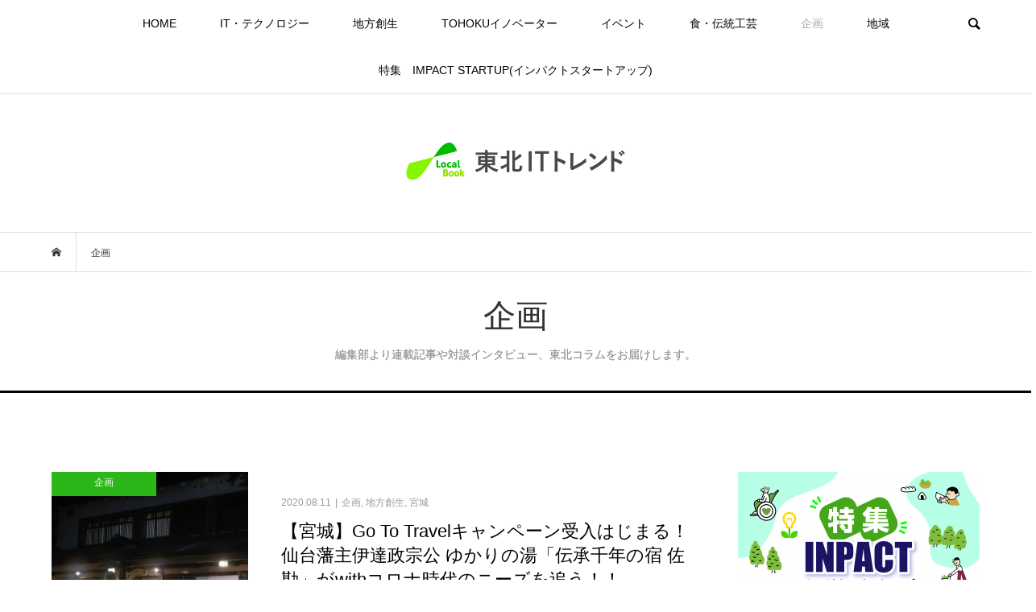

--- FILE ---
content_type: text/html; charset=UTF-8
request_url: https://localbook.work/category/hensyubu-column/page/4/
body_size: 78769
content:
<!DOCTYPE html>
<html dir="ltr" lang="ja" prefix="og: https://ogp.me/ns#">
<head prefix="og: http://ogp.me/ns# fb: http://ogp.me/ns/fb#">
<meta charset="UTF-8">
<meta name="description" content="編集部より連載記事や対談インタビュー、東北コラムをお届けします。">
<meta name="viewport" content="width=device-width">
<meta property="og:type" content="blog" />
<meta property="og:url" content="https://localbook.work/category/hensyubu-column/page/4/">
<meta property="og:title" content="【宮城】Go To Travelキャンペーン受入はじまる！仙台藩主伊達政宗公 ゆかりの湯「伝承千年の宿 佐勘」がwithコロナ時代のニーズを追う！！" />
<meta property="og:description" content="東北地域（宮城・山形・福島・岩手・秋田・青森など)でのIT・スタートアップや地方創生、新規事業まで最新のビジネスニュースをお届けします。" />
<meta property="og:site_name" content="東北ITトレンド　" />
<meta property="og:image" content='https://localbook.work/wp/wp-content/uploads/2022/08/logo-2dadhadah.jpg'>
<meta property="og:image:secure_url" content="https://localbook.work/wp/wp-content/uploads/2022/08/logo-2dadhadah.jpg" />
<meta property="og:image:width" content="450" />
<meta property="og:image:height" content="150" />
<meta property="fb:admins" content="1842251522551215" />
<meta name="twitter:card" content="summary" />
<meta name="twitter:site" content="@book_local" />
<meta name="twitter:creator" content="@book_local" />
<meta name="twitter:title" content="東北ITトレンド　" />
<meta name="twitter:description" content="東北地域（宮城・山形・福島・岩手・秋田・青森など)でのIT・スタートアップや地方創生、新規事業まで最新のビジネスニュースをお届けします。" />
<title>企画 - 東北ITトレンド - Page 4</title>

		<!-- All in One SEO 4.5.5 - aioseo.com -->
		<meta name="description" content="編集部より連載記事や対談インタビュー、東北コラムをお届けします。 - Page 4" />
		<meta name="robots" content="noindex, nofollow, max-image-preview:large" />
		<link rel="canonical" href="https://localbook.work/category/hensyubu-column/" />
		<link rel="prev" href="https://localbook.work/category/hensyubu-column/page/3/" />
		<link rel="next" href="https://localbook.work/category/hensyubu-column/page/5/" />
		<meta name="generator" content="All in One SEO (AIOSEO) 4.5.5" />

		<meta name="google-site-verification" content="KuNAfCMZO_l2anR-Bn9rTmTvtmuRE14_W2DQRmMRVSw" />
		<script type="application/ld+json" class="aioseo-schema">
			{"@context":"https:\/\/schema.org","@graph":[{"@type":"BreadcrumbList","@id":"https:\/\/localbook.work\/category\/hensyubu-column\/page\/4\/#breadcrumblist","itemListElement":[{"@type":"ListItem","@id":"https:\/\/localbook.work\/#listItem","position":1,"name":"\u5bb6","item":"https:\/\/localbook.work\/","nextItem":"https:\/\/localbook.work\/category\/hensyubu-column\/#listItem"},{"@type":"ListItem","@id":"https:\/\/localbook.work\/category\/hensyubu-column\/#listItem","position":2,"name":"\u4f01\u753b","previousItem":"https:\/\/localbook.work\/#listItem"}]},{"@type":"CollectionPage","@id":"https:\/\/localbook.work\/category\/hensyubu-column\/page\/4\/#collectionpage","url":"https:\/\/localbook.work\/category\/hensyubu-column\/page\/4\/","name":"\u4f01\u753b - \u6771\u5317IT\u30c8\u30ec\u30f3\u30c9 - Page 4","description":"\u7de8\u96c6\u90e8\u3088\u308a\u9023\u8f09\u8a18\u4e8b\u3084\u5bfe\u8ac7\u30a4\u30f3\u30bf\u30d3\u30e5\u30fc\u3001\u6771\u5317\u30b3\u30e9\u30e0\u3092\u304a\u5c4a\u3051\u3057\u307e\u3059\u3002 - Page 4","inLanguage":"ja","isPartOf":{"@id":"https:\/\/localbook.work\/#website"},"breadcrumb":{"@id":"https:\/\/localbook.work\/category\/hensyubu-column\/page\/4\/#breadcrumblist"}},{"@type":"Organization","@id":"https:\/\/localbook.work\/#organization","name":"\u6771\u5317IT\u30c8\u30ec\u30f3\u30c9\u3000Local Book\uff08\u30ed\u30fc\u30ab\u30eb\u30d6\u30c3\u30af\uff09","url":"https:\/\/localbook.work\/"},{"@type":"WebSite","@id":"https:\/\/localbook.work\/#website","url":"https:\/\/localbook.work\/","name":"\u6771\u5317IT\u30c8\u30ec\u30f3\u30c9\u3000Local Book\uff08\u30ed\u30fc\u30ab\u30eb\u30d6\u30c3\u30af\uff09","description":"\u6771\u5317\u5730\u57df\uff08\u5bae\u57ce\u30fb\u5c71\u5f62\u30fb\u798f\u5cf6\u30fb\u5ca9\u624b\u30fb\u79cb\u7530\u30fb\u9752\u68ee\u306a\u3069)\u3067\u306eIT\u30fb\u30b9\u30bf\u30fc\u30c8\u30a2\u30c3\u30d7\u3084\u5730\u65b9\u5275\u751f\u3001\u65b0\u898f\u4e8b\u696d\u307e\u3067\u6700\u65b0\u306e\u30d3\u30b8\u30cd\u30b9\u30cb\u30e5\u30fc\u30b9\u3092\u304a\u5c4a\u3051\u3057\u307e\u3059\u3002","inLanguage":"ja","publisher":{"@id":"https:\/\/localbook.work\/#organization"}}]}
		</script>
		<!-- All in One SEO -->

<link rel="alternate" type="application/rss+xml" title="東北ITトレンド　 &raquo; 企画 カテゴリーのフィード" href="https://localbook.work/category/hensyubu-column/feed/" />
<link rel='stylesheet' id='wp-block-library-css' href='https://localbook.work/wp/wp-includes/css/dist/block-library/style.min.css?ver=6.4.7' type='text/css' media='all' />
<style id='classic-theme-styles-inline-css' type='text/css'>
/*! This file is auto-generated */
.wp-block-button__link{color:#fff;background-color:#32373c;border-radius:9999px;box-shadow:none;text-decoration:none;padding:calc(.667em + 2px) calc(1.333em + 2px);font-size:1.125em}.wp-block-file__button{background:#32373c;color:#fff;text-decoration:none}
</style>
<style id='global-styles-inline-css' type='text/css'>
body{--wp--preset--color--black: #000000;--wp--preset--color--cyan-bluish-gray: #abb8c3;--wp--preset--color--white: #ffffff;--wp--preset--color--pale-pink: #f78da7;--wp--preset--color--vivid-red: #cf2e2e;--wp--preset--color--luminous-vivid-orange: #ff6900;--wp--preset--color--luminous-vivid-amber: #fcb900;--wp--preset--color--light-green-cyan: #7bdcb5;--wp--preset--color--vivid-green-cyan: #00d084;--wp--preset--color--pale-cyan-blue: #8ed1fc;--wp--preset--color--vivid-cyan-blue: #0693e3;--wp--preset--color--vivid-purple: #9b51e0;--wp--preset--gradient--vivid-cyan-blue-to-vivid-purple: linear-gradient(135deg,rgba(6,147,227,1) 0%,rgb(155,81,224) 100%);--wp--preset--gradient--light-green-cyan-to-vivid-green-cyan: linear-gradient(135deg,rgb(122,220,180) 0%,rgb(0,208,130) 100%);--wp--preset--gradient--luminous-vivid-amber-to-luminous-vivid-orange: linear-gradient(135deg,rgba(252,185,0,1) 0%,rgba(255,105,0,1) 100%);--wp--preset--gradient--luminous-vivid-orange-to-vivid-red: linear-gradient(135deg,rgba(255,105,0,1) 0%,rgb(207,46,46) 100%);--wp--preset--gradient--very-light-gray-to-cyan-bluish-gray: linear-gradient(135deg,rgb(238,238,238) 0%,rgb(169,184,195) 100%);--wp--preset--gradient--cool-to-warm-spectrum: linear-gradient(135deg,rgb(74,234,220) 0%,rgb(151,120,209) 20%,rgb(207,42,186) 40%,rgb(238,44,130) 60%,rgb(251,105,98) 80%,rgb(254,248,76) 100%);--wp--preset--gradient--blush-light-purple: linear-gradient(135deg,rgb(255,206,236) 0%,rgb(152,150,240) 100%);--wp--preset--gradient--blush-bordeaux: linear-gradient(135deg,rgb(254,205,165) 0%,rgb(254,45,45) 50%,rgb(107,0,62) 100%);--wp--preset--gradient--luminous-dusk: linear-gradient(135deg,rgb(255,203,112) 0%,rgb(199,81,192) 50%,rgb(65,88,208) 100%);--wp--preset--gradient--pale-ocean: linear-gradient(135deg,rgb(255,245,203) 0%,rgb(182,227,212) 50%,rgb(51,167,181) 100%);--wp--preset--gradient--electric-grass: linear-gradient(135deg,rgb(202,248,128) 0%,rgb(113,206,126) 100%);--wp--preset--gradient--midnight: linear-gradient(135deg,rgb(2,3,129) 0%,rgb(40,116,252) 100%);--wp--preset--font-size--small: 13px;--wp--preset--font-size--medium: 20px;--wp--preset--font-size--large: 36px;--wp--preset--font-size--x-large: 42px;--wp--preset--spacing--20: 0.44rem;--wp--preset--spacing--30: 0.67rem;--wp--preset--spacing--40: 1rem;--wp--preset--spacing--50: 1.5rem;--wp--preset--spacing--60: 2.25rem;--wp--preset--spacing--70: 3.38rem;--wp--preset--spacing--80: 5.06rem;--wp--preset--shadow--natural: 6px 6px 9px rgba(0, 0, 0, 0.2);--wp--preset--shadow--deep: 12px 12px 50px rgba(0, 0, 0, 0.4);--wp--preset--shadow--sharp: 6px 6px 0px rgba(0, 0, 0, 0.2);--wp--preset--shadow--outlined: 6px 6px 0px -3px rgba(255, 255, 255, 1), 6px 6px rgba(0, 0, 0, 1);--wp--preset--shadow--crisp: 6px 6px 0px rgba(0, 0, 0, 1);}:where(.is-layout-flex){gap: 0.5em;}:where(.is-layout-grid){gap: 0.5em;}body .is-layout-flow > .alignleft{float: left;margin-inline-start: 0;margin-inline-end: 2em;}body .is-layout-flow > .alignright{float: right;margin-inline-start: 2em;margin-inline-end: 0;}body .is-layout-flow > .aligncenter{margin-left: auto !important;margin-right: auto !important;}body .is-layout-constrained > .alignleft{float: left;margin-inline-start: 0;margin-inline-end: 2em;}body .is-layout-constrained > .alignright{float: right;margin-inline-start: 2em;margin-inline-end: 0;}body .is-layout-constrained > .aligncenter{margin-left: auto !important;margin-right: auto !important;}body .is-layout-constrained > :where(:not(.alignleft):not(.alignright):not(.alignfull)){max-width: var(--wp--style--global--content-size);margin-left: auto !important;margin-right: auto !important;}body .is-layout-constrained > .alignwide{max-width: var(--wp--style--global--wide-size);}body .is-layout-flex{display: flex;}body .is-layout-flex{flex-wrap: wrap;align-items: center;}body .is-layout-flex > *{margin: 0;}body .is-layout-grid{display: grid;}body .is-layout-grid > *{margin: 0;}:where(.wp-block-columns.is-layout-flex){gap: 2em;}:where(.wp-block-columns.is-layout-grid){gap: 2em;}:where(.wp-block-post-template.is-layout-flex){gap: 1.25em;}:where(.wp-block-post-template.is-layout-grid){gap: 1.25em;}.has-black-color{color: var(--wp--preset--color--black) !important;}.has-cyan-bluish-gray-color{color: var(--wp--preset--color--cyan-bluish-gray) !important;}.has-white-color{color: var(--wp--preset--color--white) !important;}.has-pale-pink-color{color: var(--wp--preset--color--pale-pink) !important;}.has-vivid-red-color{color: var(--wp--preset--color--vivid-red) !important;}.has-luminous-vivid-orange-color{color: var(--wp--preset--color--luminous-vivid-orange) !important;}.has-luminous-vivid-amber-color{color: var(--wp--preset--color--luminous-vivid-amber) !important;}.has-light-green-cyan-color{color: var(--wp--preset--color--light-green-cyan) !important;}.has-vivid-green-cyan-color{color: var(--wp--preset--color--vivid-green-cyan) !important;}.has-pale-cyan-blue-color{color: var(--wp--preset--color--pale-cyan-blue) !important;}.has-vivid-cyan-blue-color{color: var(--wp--preset--color--vivid-cyan-blue) !important;}.has-vivid-purple-color{color: var(--wp--preset--color--vivid-purple) !important;}.has-black-background-color{background-color: var(--wp--preset--color--black) !important;}.has-cyan-bluish-gray-background-color{background-color: var(--wp--preset--color--cyan-bluish-gray) !important;}.has-white-background-color{background-color: var(--wp--preset--color--white) !important;}.has-pale-pink-background-color{background-color: var(--wp--preset--color--pale-pink) !important;}.has-vivid-red-background-color{background-color: var(--wp--preset--color--vivid-red) !important;}.has-luminous-vivid-orange-background-color{background-color: var(--wp--preset--color--luminous-vivid-orange) !important;}.has-luminous-vivid-amber-background-color{background-color: var(--wp--preset--color--luminous-vivid-amber) !important;}.has-light-green-cyan-background-color{background-color: var(--wp--preset--color--light-green-cyan) !important;}.has-vivid-green-cyan-background-color{background-color: var(--wp--preset--color--vivid-green-cyan) !important;}.has-pale-cyan-blue-background-color{background-color: var(--wp--preset--color--pale-cyan-blue) !important;}.has-vivid-cyan-blue-background-color{background-color: var(--wp--preset--color--vivid-cyan-blue) !important;}.has-vivid-purple-background-color{background-color: var(--wp--preset--color--vivid-purple) !important;}.has-black-border-color{border-color: var(--wp--preset--color--black) !important;}.has-cyan-bluish-gray-border-color{border-color: var(--wp--preset--color--cyan-bluish-gray) !important;}.has-white-border-color{border-color: var(--wp--preset--color--white) !important;}.has-pale-pink-border-color{border-color: var(--wp--preset--color--pale-pink) !important;}.has-vivid-red-border-color{border-color: var(--wp--preset--color--vivid-red) !important;}.has-luminous-vivid-orange-border-color{border-color: var(--wp--preset--color--luminous-vivid-orange) !important;}.has-luminous-vivid-amber-border-color{border-color: var(--wp--preset--color--luminous-vivid-amber) !important;}.has-light-green-cyan-border-color{border-color: var(--wp--preset--color--light-green-cyan) !important;}.has-vivid-green-cyan-border-color{border-color: var(--wp--preset--color--vivid-green-cyan) !important;}.has-pale-cyan-blue-border-color{border-color: var(--wp--preset--color--pale-cyan-blue) !important;}.has-vivid-cyan-blue-border-color{border-color: var(--wp--preset--color--vivid-cyan-blue) !important;}.has-vivid-purple-border-color{border-color: var(--wp--preset--color--vivid-purple) !important;}.has-vivid-cyan-blue-to-vivid-purple-gradient-background{background: var(--wp--preset--gradient--vivid-cyan-blue-to-vivid-purple) !important;}.has-light-green-cyan-to-vivid-green-cyan-gradient-background{background: var(--wp--preset--gradient--light-green-cyan-to-vivid-green-cyan) !important;}.has-luminous-vivid-amber-to-luminous-vivid-orange-gradient-background{background: var(--wp--preset--gradient--luminous-vivid-amber-to-luminous-vivid-orange) !important;}.has-luminous-vivid-orange-to-vivid-red-gradient-background{background: var(--wp--preset--gradient--luminous-vivid-orange-to-vivid-red) !important;}.has-very-light-gray-to-cyan-bluish-gray-gradient-background{background: var(--wp--preset--gradient--very-light-gray-to-cyan-bluish-gray) !important;}.has-cool-to-warm-spectrum-gradient-background{background: var(--wp--preset--gradient--cool-to-warm-spectrum) !important;}.has-blush-light-purple-gradient-background{background: var(--wp--preset--gradient--blush-light-purple) !important;}.has-blush-bordeaux-gradient-background{background: var(--wp--preset--gradient--blush-bordeaux) !important;}.has-luminous-dusk-gradient-background{background: var(--wp--preset--gradient--luminous-dusk) !important;}.has-pale-ocean-gradient-background{background: var(--wp--preset--gradient--pale-ocean) !important;}.has-electric-grass-gradient-background{background: var(--wp--preset--gradient--electric-grass) !important;}.has-midnight-gradient-background{background: var(--wp--preset--gradient--midnight) !important;}.has-small-font-size{font-size: var(--wp--preset--font-size--small) !important;}.has-medium-font-size{font-size: var(--wp--preset--font-size--medium) !important;}.has-large-font-size{font-size: var(--wp--preset--font-size--large) !important;}.has-x-large-font-size{font-size: var(--wp--preset--font-size--x-large) !important;}
.wp-block-navigation a:where(:not(.wp-element-button)){color: inherit;}
:where(.wp-block-post-template.is-layout-flex){gap: 1.25em;}:where(.wp-block-post-template.is-layout-grid){gap: 1.25em;}
:where(.wp-block-columns.is-layout-flex){gap: 2em;}:where(.wp-block-columns.is-layout-grid){gap: 2em;}
.wp-block-pullquote{font-size: 1.5em;line-height: 1.6;}
</style>
<link rel='stylesheet' id='contact-form-7-css' href='https://localbook.work/wp/wp-content/plugins/contact-form-7/includes/css/styles.css?ver=5.8.6' type='text/css' media='all' />
<link rel='stylesheet' id='bloom-style-css' href='https://localbook.work/wp/wp-content/themes/bloom_tcd053/style.css?ver=1.2.1' type='text/css' media='all' />
<link rel='stylesheet' id='bloom-responsive-css' href='https://localbook.work/wp/wp-content/themes/bloom_tcd053/responsive.css?ver=1.2.1' type='text/css' media='all' />
<script type="text/javascript" src="https://localbook.work/wp/wp-includes/js/jquery/jquery.min.js?ver=3.7.1" id="jquery-core-js"></script>
<script type="text/javascript" src="https://localbook.work/wp/wp-includes/js/jquery/jquery-migrate.min.js?ver=3.4.1" id="jquery-migrate-js"></script>
<link rel="https://api.w.org/" href="https://localbook.work/wp-json/" /><link rel="alternate" type="application/json" href="https://localbook.work/wp-json/wp/v2/categories/18" /><link rel="EditURI" type="application/rsd+xml" title="RSD" href="https://localbook.work/wp/xmlrpc.php?rsd" />
<meta name="generator" content="WordPress 6.4.7" />
<link rel="shortcut icon" href="https://localbook.work/wp/wp-content/uploads/2022/08/localbook_touhoku_b.jpg">
<style>
.c-comment__form-submit:hover, c-comment__password-protected, .p-pagetop a, .slick-dots li.slick-active button, .slick-dots li:hover button { background-color: #000000; }
.p-entry__pickup, .p-entry__related, .p-widget__title, .slick-dots li.slick-active button, .slick-dots li:hover button { border-color: #000000; }
.p-index-tab__item.is-active, .p-index-tab__item:hover { border-bottom-color: #000000; }
.c-comment__tab-item.is-active a, .c-comment__tab-item a:hover, .c-comment__tab-item.is-active p { background-color: rgba(0, 0, 0, 0.7); }
.c-comment__tab-item.is-active a:after, .c-comment__tab-item.is-active p:after { border-top-color: rgba(0, 0, 0, 0.7); }
.p-article__meta, .p-blog-list__item-excerpt, .p-ranking-list__item-excerpt, .p-author__views, .p-page-links a, .p-page-links .p-page-links__title, .p-pager__item span { color: #999999; }
.p-page-links > span, .p-page-links a:hover, .p-entry__next-page__link { background-color: #999999; }
.p-page-links > span, .p-page-links a { border-color: #999999; }

a:hover, a:hover .p-article__title, .p-global-nav > li:hover > a, .p-global-nav > li.current-menu-item > a, .p-global-nav > li.is-active > a, .p-breadcrumb a:hover, .p-widget-categories .has-children .toggle-children:hover::before, .p-footer-widget-area .p-siteinfo .p-social-nav li a:hover, .p-footer-widget-area__default .p-siteinfo .p-social-nav li a:hover { color: #aaaaaa; }
.p-global-nav .sub-menu a:hover, .p-global-nav .sub-menu .current-menu-item > a, .p-megamenu a.p-megamenu__hover:hover, .p-entry__next-page__link:hover, .c-pw__btn:hover { background: #aaaaaa; }
.p-entry__date, .p-entry__body, .p-author__desc, .p-breadcrumb, .p-breadcrumb a { color: #333333; }
.p-entry__body a { color: #000000; }
.p-entry__body a:hover { color: #aaaaaa; }
.p-float-native-ad-label { background: #000000; color: #ffffff; font-size: 11px; }
.p-category-item--2, .cat-item-2> a, .cat-item-2 .toggle-children { color: #000000; }
.p-category-item--3, .cat-item-3> a, .cat-item-3 .toggle-children { color: #000000; }
.p-category-item--4, .cat-item-4> a, .cat-item-4 .toggle-children { color: #000000; }
.p-category-item--10, .cat-item-10> a, .cat-item-10 .toggle-children { color: #000000; }
.p-category-item--16, .cat-item-16> a, .cat-item-16 .toggle-children { color: #000000; }
.p-category-item--18, .cat-item-18> a, .cat-item-18 .toggle-children { color: #000000; }
.p-category-item--19, .cat-item-19> a, .cat-item-19 .toggle-children { color: #000000; }
.p-category-item--22, .cat-item-22> a, .cat-item-22 .toggle-children { color: #000000; }
.p-category-item--23, .cat-item-23> a, .cat-item-23 .toggle-children { color: #000000; }
.p-category-item--25, .cat-item-25> a, .cat-item-25 .toggle-children { color: #000000; }
.p-category-item--27, .cat-item-27> a, .cat-item-27 .toggle-children { color: #000000; }
.p-category-item--28, .cat-item-28> a, .cat-item-28 .toggle-children { color: #000000; }
.p-category-item--29, .cat-item-29> a, .cat-item-29 .toggle-children { color: #000000; }
.p-category-item--30, .cat-item-30> a, .cat-item-30 .toggle-children { color: #000000; }
.p-category-item--31, .cat-item-31> a, .cat-item-31 .toggle-children { color: #000000; }
.p-category-item--32, .cat-item-32> a, .cat-item-32 .toggle-children { color: #000000; }
.p-category-item--33, .cat-item-33> a, .cat-item-33 .toggle-children { color: #000000; }
.p-category-item--34, .cat-item-34> a, .cat-item-34 .toggle-children { color: #000000; }
body { font-family: Verdana, "ヒラギノ角ゴ ProN W3", "Hiragino Kaku Gothic ProN", "メイリオ", Meiryo, sans-serif; }
.p-logo, .p-entry__title, .p-article__title, .p-article__title__overlay, .p-headline, .p-page-header__title, .p-widget__title, .p-sidemenu .p-siteinfo__title, .p-index-slider__item-catch, .p-header-video__caption-catch, .p-footer-blog__catch, .p-footer-cta__catch {
font-family: Segoe UI, "ヒラギノ角ゴ ProN W3", "Hiragino Kaku Gothic ProN", "メイリオ", Meiryo, sans-serif;
}
.c-load--type1 { border: 3px solid rgba(153, 153, 153, 0.2); border-top-color: #000000; }
.p-hover-effect--type1:hover img { -webkit-transform: scale(1.2) rotate(2deg); transform: scale(1.2) rotate(2deg); }
.p-hover-effect--type2 img { margin-left: -8px; }
.p-hover-effect--type2:hover img { margin-left: 8px; }
.p-hover-effect--type1 .p-article__overlay { background: rgba(0, 0, 0, 0.5); }
.p-hover-effect--type2:hover img { opacity: 0.5 }
.p-hover-effect--type2 .p-hover-effect__image { background: #000000; }
.p-hover-effect--type2 .p-article__overlay { background: rgba(0, 0, 0, 0.5); }
.p-hover-effect--type3 .p-hover-effect__image { background: #ffffff; }
.p-hover-effect--type3:hover img { opacity: 0.5; }
.p-hover-effect--type3 .p-article__overlay { background: rgba(255, 255, 255, 0.5); }
.p-page-header::before { background: rgba(0, 0, 0, 0.2) }
.p-entry__title { font-size: 30px; }
.p-entry__body, .p-entry__body p { font-size: 14px; }
.l-header__bar { background: rgba(255, 255, 255, 1); }
.l-header__bar > .l-inner > a, .p-global-nav > li > a { color: #000000; }
.l-header__logo--text a { color: #000000; font-size: 28px; }
.l-footer .p-siteinfo .p-logo { font-size: 28px; }
.p-footer-cta__btn { background: #000000; color: #ffffff; }
.p-footer-cta__btn:hover { background: #666666; color: #ffffff; }
@media only screen and (max-width: 1200px) {
	.l-header__logo--mobile.l-header__logo--text a { font-size: 18px; }
	.p-global-nav { background-color: rgba(0,0,0, 1); }
}
@media only screen and (max-width: 991px) {
	.l-footer .p-siteinfo .p-logo { font-size: 18px; }
	.p-copyright { background-color: #000000; }
	.p-pagetop a { background-color: #999999; }
}
.google-auto-placed {
margin-bottom:30px;
}

body.home .l-header__logo--pc{
margin-bottom:30px;
}
.header_discription {
display:none;
}
body.home .header_discription {
display:block;
text-align: center;
margin-bottom: 55px;
font-size: 14px;
line-height: 2;
color: #666;
}

.p-index-slider {
display:;
width:100%;
max-width:1170px;
margin:0 auto 100px auto;
}
.p-index-slider__item ,
.p-header-blog__item {
margin: 0 1px;
overflow:hidden;
}
.p-header-blog__item a {
}
.slick-initialized .slick-slide {
}
.slick-slide img {
}

.p-index-slider__item-content > *, .p-header-video__caption > * {
opacity:1;
}
.p-hover-effect--type3 .p-article__overlay {
background: rgba(0, 0, 0, 0.4)!important;
}



h1.section_title {
font-family: Verdana, "ヒラギノ角ゴ ProN W3", "Hiragino Kaku Gothic ProN", "メイリオ", Meiryo, sans-serif;
font-size: 20px;
font-weight: 400;
line-height: 1.2;
margin-bottom: 30px;
padding-top: 20px;
padding-left: 0.5em;
border-top: 3px solid #000;
color: #000;
}


ul.column_list {
border-top:1px solid #efefef;
padding:0;
margin:0 0 50px 0;
}
ul.column_list li {
border-bottom:1px solid #efefef;
list-style:none;
padding:10px 0;
margin:0;
}
ul.column_list li .column_date {
display:inline-block;
margin:0 10px 0 0;
color:#999;
}
ul.column_list li .column_title {
display:inline-block;
}

.p-entry__body .p-blog-list__item p.p-article__meta {
color: #999;
font-size: 12px!important;
line-height: 1.8;
margin-bottom: 0;
}
.p-entry__body .p-blog-list__item h2.p-blog-list__item-title {
font-size: 22px!important;
line-height: 1.4;
margin: 10px 0;
}
.p-entry__body .p-blog-list__item p.p-blog-list__item-excerpt {
line-height: 2;
margin-bottom: 0;
}

.p-sidebar ul.column_list li .column_date {
display:block;
margin:0 ;
font-size:12px;
}
.p-sidebar ul.column_list li .column_title {
display:block;
}
.p-sidebar ul.column_list li .column_title a {
padding:0;
}


.p-float-category {
background: #2bb718;
padding: 5px 8px 6px 8px;
}
.p-float-category span {
color: #fff !important;
}


ul.p-index-tab li:first-child.p-index-tab__item.is-active ,
ul.p-index-tab li:first-child.p-index-tab__item:hover {
border-bottom: 3px solid #3daddc;
}
ul.p-index-tab li:first-child.p-index-tab__item a {
color:#1d6e90;
}
ul.p-index-tab li:nth-child(2).p-index-tab__item.is-active ,
ul.p-index-tab li:nth-child(2).p-index-tab__item:hover {
border-bottom: 3px solid #70a045;
}
ul.p-index-tab li:nth-child(2).p-index-tab__item a {
color:#345e0f;
}
ul.p-index-tab li:nth-child(3).p-index-tab__item.is-active ,
ul.p-index-tab li:nth-child(3).p-index-tab__item:hover {
border-bottom: 3px solid #f6a270;
}
ul.p-index-tab li:nth-child(3).p-index-tab__item a {
color:#d93d00;
}
ul.p-index-tab li:nth-child(4).p-index-tab__item.is-active ,
ul.p-index-tab li:nth-child(4).p-index-tab__item:hover {
border-bottom: 3px solid #ea5d5d;
}
ul.p-index-tab li:nth-child(4).p-index-tab__item a {
color:#ac2525;
}



.p-page-header {
border-bottom:3px solid #000;
}
.p-page-header::before {
background: #fff;
}
.category-it-technology .p-page-header {
border-bottom:3px solid #3daddc;
}
.category-regional-revitalization .p-page-header {
border-bottom:3px solid #70a045;
}
.category-innovator .p-page-header {
border-bottom:3px solid #f6a270;
}
.category-support-event .p-page-header {
border-bottom:3px solid #ea5d5d;
}

.p-page-header__title {
color: #333!important;
font-size: 40px!important;
margin: 0 0 10px 0;
}

.p-page-header__desc {
color: #999!important;
}



.p-entry__thumbnail {
overflow: hidden;
height: 400px;
}
.p-entry__thumbnail img {
position: absolute;
top: 0;
bottom: 0;
margin: auto;
}
.p-entry .p-entry__body h2 {
font-size: 18.5pt!important;
border-bottom: 2px solid #2bb718;
padding: 0 0 10px 0;
}
.p-entry .p-entry__body h3 {
font-size: 16.5pt!important;
}
.p-entry .p-entry__body h4 {
font-size: 14pt!important;
font-weight:bold;
}
.p-entry .p-entry__body p {
font-size: 14pt!important;
}
.p-entry p.wp-caption-text {
font-size: 11pt !important;
color: #666;
}

.p-entry__body img[class*="align"],
.p-entry__body img[class*="wp-image-"],
.p-entry__body img[class*="attachment-"],
.p-entry__body .size-full,
.p-entry__body .size-large,
.p-entry__body .wp-post-image,
.p-entry__body img {
background: #fff;
border: 1px solid #ccc;
padding: 5px;
margin: auto;
display: block;
-webkit-border-radius: 5px;
-moz-border-radius: 5px;
border-radius: 5px;
}
.p-entry__body .wp-caption img ,
.p-blog-list__item-thumbnail img {
border: 0!important;
padding: 0!important;
-webkit-border-radius: 0!important;
-moz-border-radius: 0!important;
border-radius: 0!important;
}


.ggmap {
position: relative;
padding-bottom: 56.25%;
padding-top: 30px;
height: 0;
overflow: hidden;
margin-bottom: 24px;
}
 
.ggmap iframe,
.ggmap object,
.ggmap embed {
position: absolute;
top: 0;
left: 0;
width: 100%;
height: 100%;
}


.c-share--color .c-share__btn--line a {
background-color: #00b833;
}
.c-share--color .c-share__btn--line a:hover {
background-color: #007c22;
}


.widget_media_image .wp-caption {
margin:auto;
width:100%!important;
max-width: 300px;
}
.widget_media_image .wp-caption .wp-caption-text {
margin-top:10px;
}

.widget_media_image img {
display: block;
margin: auto;
}


.l-footer .p-footer-blog {
display:none;
}

.footer_navi {
color: #666;
border-top: 1px solid #ddd;
margin-bottom: -1px;
}
.footer_navi ul {
display:block;
margin:auto;
text-align:center;
}
.footer_navi ul li {
display:inline-block;
padding: 15px;
}


.p-footer-widget-area__default .p-widget ul {
font-size: 24px;
}

.p-footer-widget-area__default .p-siteinfo__desc {
display:none;
}




@media only screen and (max-width: 1200px) {
.l-header {
height: auto;
}
body.home .header_discription {
margin-bottom:15px;
}
}


@media screen and (max-width: 767px){

.l-header {
height:auto;
min-height: 61px;
}
body.home .header_discription {
margin: 20px 0;
line-height: 1.5;
}


h1.section_title {
font-size: 18px;
margin-bottom: 30px;
padding-top: 20px;
text-align:center;
}


.p-entry__body .p-blog-list__item h2.p-blog-list__item-title {
font-size: 14px!important;
line-height: 1.48;
margin-bottom: 4px;
margin-top: 10px;
word-break: break-all;
}


.p-index-tab__item {
line-height: 1.3;
display: flex;
justify-content: center;
align-items: center;
}

.p-entry__thumbnail {
height: 200px;
}

.footer_navi ul li {
display:block;
padding: 15px;
border-bottom:1px solid #efefef;
text-align:left;
}


}</style>
		<style type="text/css" id="wp-custom-css">
			.p-entry__inner p a:link { color: #001BA0; }
.p-entry__inner p a:visited { color: #600090; }
.p-entry__inner p a:hover { color: #001BA0; text-decoration:underline;}
.p-entry__inner p a:active { color: #CC3434; }		</style>
		<script async custom-element="amp-ad" src="https://cdn.ampproject.org/v0/amp-ad-0.1.js"></script>
</head>
<body class="archive paged category category-hensyubu-column category-18 paged-4 category-paged-4 is-responsive l-header__fix">
<div id="site_wrap">
	<header id="js-header" class="l-header">
		<div class="l-header__bar">
			<div class="l-inner">
				<div class="p-logo l-header__logo l-header__logo--mobile l-header__logo--retina">
					<a href="https://localbook.work/"><img src="https://localbook.work/wp/wp-content/uploads/2022/08/1f7686d16b4c681964c6e245a00570e6-1.jpg" alt="東北ITトレンド　" width="180"></a>
				</div>
<nav class="menu-%e3%82%b0%e3%83%ad%e3%83%bc%e3%83%90%e3%83%ab%e3%83%a1%e3%83%8b%e3%83%a5%e3%83%bc-container"><ul id="js-global-nav" class="p-global-nav u-clearfix">
<li class="p-header-search p-header-search--mobile"><form action="https://localbook.work/" method="get"><input type="text" name="s" value="" class="p-header-search__input" placeholder="SEARCH"><input type="submit" value="&#xe915;" class="p-header-search__submit"></form></li>
<li id="menu-item-119" class="menu-item menu-item-type-custom menu-item-object-custom menu-item-119"><a href="/">HOME<span></span></a></li>
<li id="menu-item-115" class="menu-item menu-item-type-taxonomy menu-item-object-category menu-item-115"><a href="https://localbook.work/category/it-technology/">IT・テクノロジー<span></span></a></li>
<li id="menu-item-116" class="menu-item menu-item-type-taxonomy menu-item-object-category menu-item-116"><a href="https://localbook.work/category/regional-revitalization/">地方創生<span></span></a></li>
<li id="menu-item-120" class="menu-item menu-item-type-taxonomy menu-item-object-category menu-item-120"><a href="https://localbook.work/category/innovator/">TOHOKUイノベーター<span></span></a></li>
<li id="menu-item-117" class="menu-item menu-item-type-taxonomy menu-item-object-category menu-item-117"><a href="https://localbook.work/category/support-event/">イベント<span></span></a></li>
<li id="menu-item-3759" class="menu-item menu-item-type-taxonomy menu-item-object-category menu-item-3759"><a href="https://localbook.work/category/syoku-dentokougei/">食・伝統工芸<span></span></a></li>
<li id="menu-item-3693" class="menu-item menu-item-type-taxonomy menu-item-object-category current-menu-item menu-item-3693"><a href="https://localbook.work/category/hensyubu-column/" aria-current="page">企画<span></span></a></li>
<li id="menu-item-7098" class="menu-item menu-item-type-taxonomy menu-item-object-category menu-item-has-children menu-item-7098"><a href="https://localbook.work/category/chiiki/">地域<span></span></a>
<ul class="sub-menu">
	<li id="menu-item-7099" class="menu-item menu-item-type-taxonomy menu-item-object-category menu-item-7099"><a href="https://localbook.work/category/chiiki/miyagi/">宮城<span></span></a></li>
	<li id="menu-item-7100" class="menu-item menu-item-type-taxonomy menu-item-object-category menu-item-7100"><a href="https://localbook.work/category/chiiki/yamagata/">山形<span></span></a></li>
	<li id="menu-item-7101" class="menu-item menu-item-type-taxonomy menu-item-object-category menu-item-7101"><a href="https://localbook.work/category/chiiki/iwate/">岩手<span></span></a></li>
	<li id="menu-item-7103" class="menu-item menu-item-type-taxonomy menu-item-object-category menu-item-7103"><a href="https://localbook.work/category/chiiki/fukushima/">福島<span></span></a></li>
	<li id="menu-item-7104" class="menu-item menu-item-type-taxonomy menu-item-object-category menu-item-7104"><a href="https://localbook.work/category/chiiki/akita/">秋田<span></span></a></li>
	<li id="menu-item-7105" class="menu-item menu-item-type-taxonomy menu-item-object-category menu-item-7105"><a href="https://localbook.work/category/chiiki/aomori/">青森<span></span></a></li>
	<li id="menu-item-7102" class="menu-item menu-item-type-taxonomy menu-item-object-category menu-item-7102"><a href="https://localbook.work/category/chiiki/niigata/">新潟<span></span></a></li>
</ul>
</li>
<li id="menu-item-6437" class="menu-item menu-item-type-taxonomy menu-item-object-category menu-item-6437"><a href="https://localbook.work/category/impact-startup/">特集　IMPACT STARTUP(インパクトスタートアップ)<span></span></a></li>
</ul></nav>				<a href="#" id="js-menu-button" class="p-menu-button c-menu-button u-visible-lg"></a>
				<a href="#" id="js-search-button" class="p-search-button c-search-button u-hidden-lg"></a>
				<div class="p-header-search p-header-search--pc">
					<form action="https://localbook.work/" method="get">
						<input type="text" name="s" value="" class="p-header-search__input" placeholder="SEARCH">
					</form>
				</div>
			</div>
		</div>
		<div class="l-inner">
			<div class="p-logo l-header__logo l-header__logo--pc l-header__logo--retina">
				<a href="https://localbook.work/"><img src="https://localbook.work/wp/wp-content/uploads/2022/08/localbook_touhoku_a.jpg" alt="東北ITトレンド　" width="306"></a>
			</div>
				<!-- ↓ディスクリプション↓ -->
				<div class="header_discription">東北地域（宮城・山形・福島・岩手・秋田・青森など)でのIT・スタートアップや地方創生、新規事業まで最新のビジネスニュースをお届けします。</div>
				<!-- ↑ディスクリプション↑ -->
		</div>
	</header>
<main class="l-main">
	<div class="p-breadcrumb c-breadcrumb">
		<ul class="p-breadcrumb__inner c-breadcrumb__inner l-inner u-clearfix" itemscope itemtype="http://schema.org/BreadcrumbList">
			<li class="p-breadcrumb__item c-breadcrumb__item p-breadcrumb__item--home c-breadcrumb__item--home" itemprop="itemListElement" itemscope itemtype="http://schema.org/ListItem">
				<a href="https://localbook.work/" itemscope itemtype="http://schema.org/Thing" itemprop="item"><span itemprop="name">HOME</span></a>
				<meta itemprop="position" content="1" />
			</li>
			<!--<li class="p-breadcrumb__item c-breadcrumb__item" itemprop="itemListElement" itemscope itemtype="http://schema.org/ListItem">
				<a href="https://localbook.work" itemscope itemtype="http://schema.org/Thing" itemprop="item">
					<span itemprop="name">ブログ</span>
				</a>
				<meta itemprop="position" content="2" />
			</li>-->
			<li class="p-breadcrumb__item c-breadcrumb__item">
				<span itemprop="name">企画</span>
				<meta itemprop="position" content="3" />
			</li>
		</ul>
	</div>
	<header class="p-page-header" style="background-image: url(https://localbook.work/wp/wp-content/uploads/2019/03/bloom-op_blog-header.gif);">
		<div class="p-page-header__inner l-inner" style="text-shadow: 0px 0px 0px #999999">
			<h1 class="p-page-header__title" style="color: #ffffff; font-size: 30px;">企画</h1>
			<div class="p-page-header__desc" style="color: #ffffff; font-size: 14px;"><p>編集部より連載記事や対談インタビュー、東北コラムをお届けします。</p>
</div>
		</div>
	</header>
	<div class="l-inner l-2colmuns u-clearfix">
		<div class="l-primary">
			<div class="p-blog-list u-clearfix">
				<article class="p-blog-list__item">
					<a class="p-hover-effect--type3" href="https://localbook.work/2020/08/11/go-to-trave-sakan/">
						<div class="p-blog-list__item-thumbnail p-hover-effect__image">
							<div class="p-blog-list__item-thumbnail_inner">
								<img width="500" height="500" src="https://localbook.work/wp/wp-content/uploads/2020/08/TOP-500x500.jpg" class="attachment-size1 size-size1 wp-post-image" alt="" decoding="async" fetchpriority="high" />
								<div class="p-float-category"><span class="p-category-item--18" data-url="https://localbook.work/category/hensyubu-column/">企画</span></div>
							</div>
						</div>
						<div class="p-blog-list__item-info">
							<p class="p-blog-list__item-meta p-article__meta u-clearfix u-hidden-xs"><time class="p-article__date" datetime="2020-08-11">2020.08.11</time><span class="p-article__category"><span data-url="https://localbook.work/category/hensyubu-column/">企画</span>, <span data-url="https://localbook.work/category/regional-revitalization/">地方創生</span>, <span data-url="https://localbook.work/category/chiiki/miyagi/">宮城</span></span></p>
							<!--<h2 class="p-blog-list__item-title p-article__title">【宮城】Go To Travelキャンペーン受入はじまる！仙台藩主伊達政宗公 ゆかりの湯「伝承千年の宿...</h2>-->
							<h2 class="p-blog-list__item-title p-article__title">【宮城】Go To Travelキャンペーン受入はじまる！仙台藩主伊達政宗公 ゆかりの湯「伝承千年の宿 佐勘」がwithコロナ時代のニーズを追う！！</h2>
							<p class="p-blog-list__item-excerpt u-hidden-xs">7/22（水）より、国内観光需要喚起を目的とした「Go To Travelキャンペーン」がスタートした。夏休みやシルバーウィークなどの連休が控える中、...</p>
							<p class="p-blog-list__item-meta02 p-article__meta u-visible-xs"><time class="p-article__date" datetime="2020-08-11">2020.08.11</time><span class="p-article__category"><span data-url="https://localbook.work/category/hensyubu-column/">企画</span>, <span data-url="https://localbook.work/category/regional-revitalization/">地方創生</span>, <span data-url="https://localbook.work/category/chiiki/miyagi/">宮城</span></span></p>
							<p class="p-blog-list__item-meta02 p-article__meta u-clearfix u-visible-xs"></p>
						</div>
					</a>
				</article>
				<article class="p-blog-list__item">
					<a class="p-hover-effect--type3" href="https://localbook.work/2020/08/03/oono-interview/">
						<div class="p-blog-list__item-thumbnail p-hover-effect__image">
							<div class="p-blog-list__item-thumbnail_inner">
								<img width="500" height="500" src="https://localbook.work/wp/wp-content/uploads/2020/08/大野さん　アイキャッチ-1-500x500.jpg" class="attachment-size1 size-size1 wp-post-image" alt="" decoding="async" />
								<div class="p-float-category"><span class="p-category-item--18" data-url="https://localbook.work/category/hensyubu-column/">企画</span></div>
							</div>
						</div>
						<div class="p-blog-list__item-info">
							<p class="p-blog-list__item-meta p-article__meta u-clearfix u-hidden-xs"><time class="p-article__date" datetime="2020-08-03">2020.08.03</time><span class="p-article__category"><span data-url="https://localbook.work/category/hensyubu-column/">企画</span>, <span data-url="https://localbook.work/category/chiiki/fukushima/">福島</span></span></p>
							<!--<h2 class="p-blog-list__item-title p-article__title">「震災から復活した地元福島のJヴィレッジで試合ができたのは最高の思い出」　福島が生んだラグ...</h2>-->
							<h2 class="p-blog-list__item-title p-article__title">「震災から復活した地元福島のJヴィレッジで試合ができたのは最高の思い出」　福島が生んだラグビー界のレジェンド引退 　―大野均さん（東芝ブレイブルーパス）</h2>
							<p class="p-blog-list__item-excerpt u-hidden-xs">　元ラグビー日本代表で、日本人最多の９８キャップ（国際試合出場数）を誇る鉄人・大野均さんが、先日現役引退を発表した。福島県郡山市出身。大学からラグビー...</p>
							<p class="p-blog-list__item-meta02 p-article__meta u-visible-xs"><time class="p-article__date" datetime="2020-08-03">2020.08.03</time><span class="p-article__category"><span data-url="https://localbook.work/category/hensyubu-column/">企画</span>, <span data-url="https://localbook.work/category/chiiki/fukushima/">福島</span></span></p>
							<p class="p-blog-list__item-meta02 p-article__meta u-clearfix u-visible-xs"></p>
						</div>
					</a>
				</article>
				<article class="p-blog-list__item">
					<a class="p-hover-effect--type3" href="https://localbook.work/2020/07/24/zekkei-online-tour-akita/">
						<div class="p-blog-list__item-thumbnail p-hover-effect__image">
							<div class="p-blog-list__item-thumbnail_inner">
								<img width="500" height="500" src="https://localbook.work/wp/wp-content/uploads/2020/07/mein--500x500.jpg" class="attachment-size1 size-size1 wp-post-image" alt="オンライン絶景ツアーメイン画像" decoding="async" />
								<div class="p-float-category"><span class="p-category-item--18" data-url="https://localbook.work/category/hensyubu-column/">企画</span></div>
							</div>
						</div>
						<div class="p-blog-list__item-info">
							<p class="p-blog-list__item-meta p-article__meta u-clearfix u-hidden-xs"><time class="p-article__date" datetime="2020-07-24">2020.07.24</time><span class="p-article__category"><span data-url="https://localbook.work/category/hensyubu-column/">企画</span>, <span data-url="https://localbook.work/category/support-event/">イベント・セミナー</span>, <span data-url="https://localbook.work/category/regional-revitalization/">地方創生</span>, <span data-url="https://localbook.work/category/chiiki/yamagata/">山形</span>, <span data-url="https://localbook.work/category/chiiki/akita/">秋田</span></span></p>
							<!--<h2 class="p-blog-list__item-title p-article__title">絶景プロデューサー・詩歩さんによる「オンライン絶景ツアー」をレポート！秋田・男鹿半島でア...</h2>-->
							<h2 class="p-blog-list__item-title p-article__title">絶景プロデューサー・詩歩さんによる「オンライン絶景ツアー」をレポート！秋田・男鹿半島でアジサイやなまはげ太鼓ライブを体験</h2>
							<p class="p-blog-list__item-excerpt u-hidden-xs">　新型コロナウイルス感染拡大により、現在はかつてのような”自由な旅行”を楽しめない状況となっている。ＧｏＴｏトラベルキャンペーンが実施される一方、この...</p>
							<p class="p-blog-list__item-meta02 p-article__meta u-visible-xs"><time class="p-article__date" datetime="2020-07-24">2020.07.24</time><span class="p-article__category"><span data-url="https://localbook.work/category/hensyubu-column/">企画</span>, <span data-url="https://localbook.work/category/support-event/">イベント・セミナー</span>, <span data-url="https://localbook.work/category/regional-revitalization/">地方創生</span>, <span data-url="https://localbook.work/category/chiiki/yamagata/">山形</span>, <span data-url="https://localbook.work/category/chiiki/akita/">秋田</span></span></p>
							<p class="p-blog-list__item-meta02 p-article__meta u-clearfix u-visible-xs"></p>
						</div>
					</a>
				</article>
				<article class="p-blog-list__item">
					<a class="p-hover-effect--type3" href="https://localbook.work/2020/04/22/saiyo-3point/">
						<div class="p-blog-list__item-thumbnail p-hover-effect__image">
							<div class="p-blog-list__item-thumbnail_inner">
								<img width="500" height="480" src="https://localbook.work/wp/wp-content/uploads/2020/04/ビジネス-500x480.jpg" class="attachment-size1 size-size1 wp-post-image" alt="" decoding="async" loading="lazy" />
								<div class="p-float-category"><span class="p-category-item--18" data-url="https://localbook.work/category/hensyubu-column/">企画</span></div>
							</div>
						</div>
						<div class="p-blog-list__item-info">
							<p class="p-blog-list__item-meta p-article__meta u-clearfix u-hidden-xs"><time class="p-article__date" datetime="2020-04-22">2020.04.22</time><span class="p-article__category"><span data-url="https://localbook.work/category/hensyubu-column/">企画</span>, <span data-url="https://localbook.work/category/saiyo/">採用・就職</span></span></p>
							<!--<h2 class="p-blog-list__item-title p-article__title">【コラム】垣根を越えてコロナショックに挑む　採用3つのポイント</h2>-->
							<h2 class="p-blog-list__item-title p-article__title">【コラム】垣根を越えてコロナショックに挑む　採用3つのポイント</h2>
							<p class="p-blog-list__item-excerpt u-hidden-xs">コロナウイルスによるかつてない難局を乗り切るために 　時間が経つとともにコロナウイルスは人の健康とともに、経済を蝕み続けている。私は2011年新卒入社...</p>
							<p class="p-blog-list__item-meta02 p-article__meta u-visible-xs"><time class="p-article__date" datetime="2020-04-22">2020.04.22</time><span class="p-article__category"><span data-url="https://localbook.work/category/hensyubu-column/">企画</span>, <span data-url="https://localbook.work/category/saiyo/">採用・就職</span></span></p>
							<p class="p-blog-list__item-meta02 p-article__meta u-clearfix u-visible-xs"></p>
						</div>
					</a>
				</article>
				<article class="p-blog-list__item">
					<a class="p-hover-effect--type3" href="https://localbook.work/2020/03/23/dateapps2020-rensai4-0224/">
						<div class="p-blog-list__item-thumbnail p-hover-effect__image">
							<div class="p-blog-list__item-thumbnail_inner">
								<img width="500" height="500" src="https://localbook.work/wp/wp-content/uploads/2020/03/3連覇-500x500.jpg" class="attachment-size1 size-size1 wp-post-image" alt="" decoding="async" loading="lazy" />
								<div class="p-float-category"><span class="p-category-item--18" data-url="https://localbook.work/category/hensyubu-column/">企画</span></div>
							</div>
						</div>
						<div class="p-blog-list__item-info">
							<p class="p-blog-list__item-meta p-article__meta u-clearfix u-hidden-xs"><time class="p-article__date" datetime="2020-03-23">2020.03.23</time><span class="p-article__category"><span data-url="https://localbook.work/category/hensyubu-column/">企画</span>, <span data-url="https://localbook.work/category/support-event/">イベント・セミナー</span></span></p>
							<!--<h2 class="p-blog-list__item-title p-article__title">【連載企画/第4回】東北最大級のIT＆ゲームコンテスト『DA-TE APPs！2020』 仙台国際センターで...</h2>-->
							<h2 class="p-blog-list__item-title p-article__title">【連載企画/第4回】東北最大級のIT＆ゲームコンテスト『DA-TE APPs！2020』 仙台国際センターで6回目の開催！仙台からネクストイノベーションを生み出すべく、東北学生たちが起業の登竜門に挑む！</h2>
							<p class="p-blog-list__item-excerpt u-hidden-xs">　東北最大級のアプリコンテスト『DA-TE APPｓ！2020（ダテアップス2020）』が2月24日、仙台国際センターにて開催された。今年で6回目の開...</p>
							<p class="p-blog-list__item-meta02 p-article__meta u-visible-xs"><time class="p-article__date" datetime="2020-03-23">2020.03.23</time><span class="p-article__category"><span data-url="https://localbook.work/category/hensyubu-column/">企画</span>, <span data-url="https://localbook.work/category/support-event/">イベント・セミナー</span></span></p>
							<p class="p-blog-list__item-meta02 p-article__meta u-clearfix u-visible-xs"></p>
						</div>
					</a>
				</article>
				<article class="p-blog-list__item">
					<a class="p-hover-effect--type3" href="https://localbook.work/2020/03/15/sendai-tokyo-kankeijiko/">
						<div class="p-blog-list__item-thumbnail p-hover-effect__image">
							<div class="p-blog-list__item-thumbnail_inner">
								<img width="500" height="500" src="https://localbook.work/wp/wp-content/uploads/2020/03/仙台.jpg" class="attachment-size1 size-size1 wp-post-image" alt="" decoding="async" loading="lazy" />
								<div class="p-float-category"><span class="p-category-item--18" data-url="https://localbook.work/category/hensyubu-column/">企画</span></div>
							</div>
						</div>
						<div class="p-blog-list__item-info">
							<p class="p-blog-list__item-meta p-article__meta u-clearfix u-hidden-xs"><time class="p-article__date" datetime="2020-03-15">2020.03.15</time><span class="p-article__category"><span data-url="https://localbook.work/category/hensyubu-column/">企画</span></span></p>
							<!--<h2 class="p-blog-list__item-title p-article__title">【コラム】仙台-東京の2拠点で仕事を続けて1年半、関係人口の魅力と地方都市のポテンシャルにつ...</h2>-->
							<h2 class="p-blog-list__item-title p-article__title">【コラム】仙台-東京の2拠点で仕事を続けて1年半、関係人口の魅力と地方都市のポテンシャルについて考える</h2>
							<p class="p-blog-list__item-excerpt u-hidden-xs">東北での関係人口化を振り返る 　自分が東北の事業に取り組むことを決意して早１年半ほど経つが、関係人口という言葉ほど曖昧にも関わらず魅了される言葉はない...</p>
							<p class="p-blog-list__item-meta02 p-article__meta u-visible-xs"><time class="p-article__date" datetime="2020-03-15">2020.03.15</time><span class="p-article__category"><span data-url="https://localbook.work/category/hensyubu-column/">企画</span></span></p>
							<p class="p-blog-list__item-meta02 p-article__meta u-clearfix u-visible-xs"></p>
						</div>
					</a>
				</article>
				<article class="p-blog-list__item">
					<a class="p-hover-effect--type3" href="https://localbook.work/2020/02/22/colabo-tohoku204/">
						<div class="p-blog-list__item-thumbnail p-hover-effect__image">
							<div class="p-blog-list__item-thumbnail_inner">
								<img width="500" height="459" src="https://localbook.work/wp/wp-content/uploads/2020/02/交流する場所-1-500x459.png" class="attachment-size1 size-size1 wp-post-image" alt="" decoding="async" loading="lazy" />
								<div class="p-float-category"><span class="p-category-item--18" data-url="https://localbook.work/category/hensyubu-column/">企画</span></div>
							</div>
						</div>
						<div class="p-blog-list__item-info">
							<p class="p-blog-list__item-meta p-article__meta u-clearfix u-hidden-xs"><time class="p-article__date" datetime="2020-02-22">2020.02.22</time><span class="p-article__category"><span data-url="https://localbook.work/category/hensyubu-column/">企画</span>, <span data-url="https://localbook.work/category/it-technology/">IT・テクノロジー</span>, <span data-url="https://localbook.work/category/chiiki/miyagi/">宮城</span>, <span data-url="https://localbook.work/category/chiiki/iwate/">岩手</span></span></p>
							<!--<h2 class="p-blog-list__item-title p-article__title">【アクセラレータ×Givee対談インタビュー】経営者マッチングアプリ「COLABO」×地方が生み出すビ...</h2>-->
							<h2 class="p-blog-list__item-title p-article__title">【アクセラレータ×Givee対談インタビュー】経営者マッチングアプリ「COLABO」×地方が生み出すビジネスと、目指す未来とは</h2>
							<p class="p-blog-list__item-excerpt u-hidden-xs">　仕事上の出会いをつくる手段として、ビジネスマッチングアプリを活用する人が増えている。アプリは、ビジネスパートナーを探すものから転職・副業を目的とする...</p>
							<p class="p-blog-list__item-meta02 p-article__meta u-visible-xs"><time class="p-article__date" datetime="2020-02-22">2020.02.22</time><span class="p-article__category"><span data-url="https://localbook.work/category/hensyubu-column/">企画</span>, <span data-url="https://localbook.work/category/it-technology/">IT・テクノロジー</span>, <span data-url="https://localbook.work/category/chiiki/miyagi/">宮城</span>, <span data-url="https://localbook.work/category/chiiki/iwate/">岩手</span></span></p>
							<p class="p-blog-list__item-meta02 p-article__meta u-clearfix u-visible-xs"></p>
						</div>
					</a>
				</article>
				<article class="p-blog-list__item">
					<a class="p-hover-effect--type3" href="https://localbook.work/2020/02/05/dateapps-3/">
						<div class="p-blog-list__item-thumbnail p-hover-effect__image">
							<div class="p-blog-list__item-thumbnail_inner">
								<img width="500" height="500" src="https://localbook.work/wp/wp-content/uploads/2020/02/写真②-500x500.png" class="attachment-size1 size-size1 wp-post-image" alt="" decoding="async" loading="lazy" />
								<div class="p-float-category"><span class="p-category-item--18" data-url="https://localbook.work/category/hensyubu-column/">企画</span></div>
							</div>
						</div>
						<div class="p-blog-list__item-info">
							<p class="p-blog-list__item-meta p-article__meta u-clearfix u-hidden-xs"><time class="p-article__date" datetime="2020-02-05">2020.02.05</time><span class="p-article__category"><span data-url="https://localbook.work/category/hensyubu-column/">企画</span>, <span data-url="https://localbook.work/category/support-event/">イベント・セミナー</span>, <span data-url="https://localbook.work/category/chiiki/miyagi/">宮城</span></span></p>
							<!--<h2 class="p-blog-list__item-title p-article__title">【連載企画/第3回】2月24日『DA・TE・APPS！2020』開催直前！未来を創る東北学生たちが本気のビ...</h2>-->
							<h2 class="p-blog-list__item-title p-article__title">【連載企画/第3回】2月24日『DA・TE・APPS！2020』開催直前！未来を創る東北学生たちが本気のビジネスを企画</h2>
							<p class="p-blog-list__item-excerpt u-hidden-xs">&nbsp; 半年間の集大成となるプレゼンに学生たちが挑む！ 　まずこれまでを振り返ると、2019年9月に行われた企画オリエンテーションで、５チームが...</p>
							<p class="p-blog-list__item-meta02 p-article__meta u-visible-xs"><time class="p-article__date" datetime="2020-02-05">2020.02.05</time><span class="p-article__category"><span data-url="https://localbook.work/category/hensyubu-column/">企画</span>, <span data-url="https://localbook.work/category/support-event/">イベント・セミナー</span>, <span data-url="https://localbook.work/category/chiiki/miyagi/">宮城</span></span></p>
							<p class="p-blog-list__item-meta02 p-article__meta u-clearfix u-visible-xs"></p>
						</div>
					</a>
				</article>
				<article class="p-blog-list__item">
					<a class="p-hover-effect--type3" href="https://localbook.work/2019/12/13/series2-da-te-apps-contest-team-decision/">
						<div class="p-blog-list__item-thumbnail p-hover-effect__image">
							<div class="p-blog-list__item-thumbnail_inner">
								<img width="500" height="500" src="https://localbook.work/wp/wp-content/uploads/2019/12/アイキャッチ-3-500x500.jpg" class="attachment-size1 size-size1 wp-post-image" alt="" decoding="async" loading="lazy" />
								<div class="p-float-category"><span class="p-category-item--18" data-url="https://localbook.work/category/hensyubu-column/">企画</span></div>
							</div>
						</div>
						<div class="p-blog-list__item-info">
							<p class="p-blog-list__item-meta p-article__meta u-clearfix u-hidden-xs"><time class="p-article__date" datetime="2019-12-13">2019.12.13</time><span class="p-article__category"><span data-url="https://localbook.work/category/hensyubu-column/">企画</span>, <span data-url="https://localbook.work/category/support-event/">イベント・セミナー</span></span></p>
							<!--<h2 class="p-blog-list__item-title p-article__title">【連載企画/第2回】『DA・TE・APPS！2020』中間報告会を経て、遂にコンテスト出場チームが決定！</h2>-->
							<h2 class="p-blog-list__item-title p-article__title">【連載企画/第2回】『DA・TE・APPS！2020』中間報告会を経て、遂にコンテスト出場チームが決定！</h2>
							<p class="p-blog-list__item-excerpt u-hidden-xs">これまでの成果をぶつける真剣勝負 　DA・TE・APPS！2020の中間報告会が11月16日（土）に行われた。会場内に緊張感が漂っているのは、この中間...</p>
							<p class="p-blog-list__item-meta02 p-article__meta u-visible-xs"><time class="p-article__date" datetime="2019-12-13">2019.12.13</time><span class="p-article__category"><span data-url="https://localbook.work/category/hensyubu-column/">企画</span>, <span data-url="https://localbook.work/category/support-event/">イベント・セミナー</span></span></p>
							<p class="p-blog-list__item-meta02 p-article__meta u-clearfix u-visible-xs"></p>
						</div>
					</a>
				</article>
				<article class="p-blog-list__item">
					<a class="p-hover-effect--type3" href="https://localbook.work/2019/12/12/akita-sumimasu-project-neji-change-and-future/">
						<div class="p-blog-list__item-thumbnail p-hover-effect__image">
							<div class="p-blog-list__item-thumbnail_inner">
								<img width="500" height="447" src="https://localbook.work/wp/wp-content/uploads/2019/12/アイキャッチ-1-500x447.png" class="attachment-size1 size-size1 wp-post-image" alt="" decoding="async" loading="lazy" />
								<div class="p-float-category"><span class="p-category-item--18" data-url="https://localbook.work/category/hensyubu-column/">企画</span></div>
							</div>
						</div>
						<div class="p-blog-list__item-info">
							<p class="p-blog-list__item-meta p-article__meta u-clearfix u-hidden-xs"><time class="p-article__date" datetime="2019-12-12">2019.12.12</time><span class="p-article__category"><span data-url="https://localbook.work/category/hensyubu-column/">企画</span>, <span data-url="https://localbook.work/category/regional-revitalization/">地方創生</span>, <span data-url="https://localbook.work/category/chiiki/akita/">秋田</span></span></p>
							<!--<h2 class="p-blog-list__item-title p-article__title">集大成の無料単独ライブ1008人動員！2ヶ月間の「秋田住みますプロジェクト」を終えた、秋田出身...</h2>-->
							<h2 class="p-blog-list__item-title p-article__title">集大成の無料単独ライブ1008人動員！2ヶ月間の「秋田住みますプロジェクト」を終えた、秋田出身芸人・ねじの変化と今後とは</h2>
							<p class="p-blog-list__item-excerpt u-hidden-xs">　2019年11月1日（金）、秋田市文化会館で1008人を動員する無料単独ライブが開催された。秋田出身芸人・ねじのササキユーキさん、せじもさんが決行し...</p>
							<p class="p-blog-list__item-meta02 p-article__meta u-visible-xs"><time class="p-article__date" datetime="2019-12-12">2019.12.12</time><span class="p-article__category"><span data-url="https://localbook.work/category/hensyubu-column/">企画</span>, <span data-url="https://localbook.work/category/regional-revitalization/">地方創生</span>, <span data-url="https://localbook.work/category/chiiki/akita/">秋田</span></span></p>
							<p class="p-blog-list__item-meta02 p-article__meta u-clearfix u-visible-xs"></p>
						</div>
					</a>
				</article>
			</div>
			<ul class="p-pager">
				<li class="p-pager__item"><a class="prev page-numbers" href="https://localbook.work/category/hensyubu-column/page/3/">&#xe90f;</a></li>
				<li class="p-pager__item"><a class="page-numbers" href="https://localbook.work/category/hensyubu-column/">1</a></li>
				<li class="p-pager__item"><a class="page-numbers" href="https://localbook.work/category/hensyubu-column/page/2/">2</a></li>
				<li class="p-pager__item"><a class="page-numbers" href="https://localbook.work/category/hensyubu-column/page/3/">3</a></li>
				<li class="p-pager__item"><span aria-current="page" class="page-numbers current">4</span></li>
				<li class="p-pager__item"><a class="page-numbers" href="https://localbook.work/category/hensyubu-column/page/5/">5</a></li>
				<li class="p-pager__item"><a class="next page-numbers" href="https://localbook.work/category/hensyubu-column/page/5/">&#xe910;</a></li>
			</ul>
		</div>
		<aside class="p-sidebar l-secondary">
			<div class="p-sidebar__inner">
<div class="p-widget widget_media_image" id="media_image-2">
<a href="https://localbook.work/category/impact-startup/"><img width="300" height="250" src="https://localbook.work/wp/wp-content/uploads/2023/02/inpactstartup_banner-300x250.png" class="image wp-image-6436  attachment-medium size-medium" alt="" style="max-width: 100%; height: auto;" decoding="async" loading="lazy" /></a></div>
<div class="p-widget ranking_list_widget" id="ranking_list_widget-2">
<h2 class="p-widget__title">人気記事ランキング</h2>
<ol class="p-widget-list p-widget-list__ranking">
	<li class="p-widget-list__item u-clearfix">
		<a class="p-hover-effect--type3" href="https://localbook.work/2019/07/08/tapioca-drinks-specialty-store-dot_do-opens-in-marumorimachi-and-ichinoseki-city-in-july/">
			<span class="p-widget-list__item-rank" style="background: #000000; color: #ffffff;">1</span>
			<div class="p-widget-list__item-thumbnail p-hover-effect__image"><img width="500" height="500" src="https://localbook.work/wp/wp-content/uploads/2019/07/localbook190708rrmarumori_i-500x500.jpg" class="attachment-size1 size-size1 wp-post-image" alt="生タピオカ専門店「どっと堂（dot do）」 7月に丸森町と一関市にオープン！" decoding="async" loading="lazy" /></div>
			<h3 class="p-widget-list__item-title p-article__title">生タピオカ専門店「どっと堂（dot do）」 丸森町と一関市に7月オープン！</h3>
		</a>
	</li>
	<li class="p-widget-list__item u-clearfix">
		<a class="p-hover-effect--type3" href="https://localbook.work/2020/03/16/irisohyama-kifu/">
			<span class="p-widget-list__item-rank" style="background: #000000; color: #ffffff;">2</span>
			<div class="p-widget-list__item-thumbnail p-hover-effect__image"><img width="500" height="365" src="https://localbook.work/wp/wp-content/uploads/2020/03/アイリスオーヤマ-500x365.jpg" class="attachment-size1 size-size1 wp-post-image" alt="" decoding="async" loading="lazy" /></div>
			<h3 class="p-widget-list__item-title p-article__title">アイリスオーヤマ、日本政府「マスクチーム」に40万枚のマスクを寄付　入手困難を受けて</h3>
		</a>
	</li>
	<li class="p-widget-list__item u-clearfix">
		<a class="p-hover-effect--type3" href="https://localbook.work/2018/10/06/many-it-companies-have-established-bases-in-sendai/">
			<span class="p-widget-list__item-rank" style="background: #000000; color: #ffffff;">3</span>
			<div class="p-widget-list__item-thumbnail p-hover-effect__image"><img width="500" height="500" src="https://localbook.work/wp/wp-content/uploads/2018/10/photo_20170823164516_s-500x500.jpg" class="attachment-size1 size-size1 wp-post-image" alt="" decoding="async" loading="lazy" /></div>
			<h3 class="p-widget-list__item-title p-article__title">仙台市に続々とIT企業が進出する理由とは？</h3>
		</a>
	</li>
	<li class="p-widget-list__item u-clearfix">
		<a class="p-hover-effect--type3" href="https://localbook.work/2020/07/23/tanohatayamachi-fukudapan/">
			<span class="p-widget-list__item-rank" style="background: #000000; color: #ffffff;">4</span>
			<div class="p-widget-list__item-thumbnail p-hover-effect__image"><img width="500" height="400" src="https://localbook.work/wp/wp-content/uploads/2020/07/パンあい-500x400.jpg" class="attachment-size1 size-size1 wp-post-image" alt="" decoding="async" loading="lazy" /></div>
			<h3 class="p-widget-list__item-title p-article__title">【岩手】田野畑山地酪農牛乳&#038;福田パンがコラボ！山地酪農牛乳のおいしさあふれるクリームパンを福田パン直営店で販売スタート！</h3>
		</a>
	</li>
	<li class="p-widget-list__item u-clearfix">
		<a class="p-hover-effect--type3" href="https://localbook.work/2023/06/22/accenture-sendai/">
			<span class="p-widget-list__item-rank" style="background: #000000; color: #ffffff;">5</span>
			<div class="p-widget-list__item-thumbnail p-hover-effect__image"><img width="500" height="500" src="https://localbook.work/wp/wp-content/uploads/2023/06/tanaka-500x500.jpg" class="attachment-size1 size-size1 wp-post-image" alt="" decoding="async" loading="lazy" /></div>
			<h3 class="p-widget-list__item-title p-article__title">「地方に最先端テクノロジーの拠点を」コンサルティング企業アクセンチュアが宮城・仙台／群馬・前橋に新拠点を立ち上げた理由とは</h3>
		</a>
	</li>
	<li class="p-widget-list__item u-clearfix">
		<a class="p-hover-effect--type3" href="https://localbook.work/2019/06/11/kourakuen-has-started-delivery-service/">
			<span class="p-widget-list__item-rank" style="background: #000000; color: #ffffff;">6</span>
			<div class="p-widget-list__item-thumbnail p-hover-effect__image"><img width="500" height="500" src="https://localbook.work/wp/wp-content/uploads/2019/06/localbook190611rrkourakuen_i-500x500.jpg" class="attachment-size1 size-size1 wp-post-image" alt="らーめんチェーン「幸楽苑」が「出前館」を利用したデリバリーサービスを開始　デリバリーの様子　写真" decoding="async" loading="lazy" /></div>
			<h3 class="p-widget-list__item-title p-article__title">らーめんチェーン「幸楽苑」が「出前館」を利用したデリバリーサービスを開始</h3>
		</a>
	</li>
</ol>
</div>
<div class="p-widget tcdw_archive_list_widget" id="tcdw_archive_list_widget-2">
		<div class="p-dropdown">
			<div class="p-dropdown__title">月を選択</div>
			<ul class="p-dropdown__list">
					<li><a href='https://localbook.work/2026/01/'>2026年1月</a></li>
	<li><a href='https://localbook.work/2025/12/'>2025年12月</a></li>
	<li><a href='https://localbook.work/2025/11/'>2025年11月</a></li>
	<li><a href='https://localbook.work/2025/10/'>2025年10月</a></li>
	<li><a href='https://localbook.work/2025/09/'>2025年9月</a></li>
	<li><a href='https://localbook.work/2025/08/'>2025年8月</a></li>
	<li><a href='https://localbook.work/2025/07/'>2025年7月</a></li>
	<li><a href='https://localbook.work/2025/06/'>2025年6月</a></li>
	<li><a href='https://localbook.work/2025/05/'>2025年5月</a></li>
	<li><a href='https://localbook.work/2025/04/'>2025年4月</a></li>
	<li><a href='https://localbook.work/2025/03/'>2025年3月</a></li>
	<li><a href='https://localbook.work/2025/02/'>2025年2月</a></li>
	<li><a href='https://localbook.work/2025/01/'>2025年1月</a></li>
	<li><a href='https://localbook.work/2024/12/'>2024年12月</a></li>
	<li><a href='https://localbook.work/2024/11/'>2024年11月</a></li>
	<li><a href='https://localbook.work/2024/10/'>2024年10月</a></li>
	<li><a href='https://localbook.work/2024/09/'>2024年9月</a></li>
	<li><a href='https://localbook.work/2024/08/'>2024年8月</a></li>
	<li><a href='https://localbook.work/2024/07/'>2024年7月</a></li>
	<li><a href='https://localbook.work/2024/06/'>2024年6月</a></li>
	<li><a href='https://localbook.work/2024/05/'>2024年5月</a></li>
	<li><a href='https://localbook.work/2024/04/'>2024年4月</a></li>
	<li><a href='https://localbook.work/2024/03/'>2024年3月</a></li>
	<li><a href='https://localbook.work/2024/02/'>2024年2月</a></li>
	<li><a href='https://localbook.work/2024/01/'>2024年1月</a></li>
	<li><a href='https://localbook.work/2023/12/'>2023年12月</a></li>
	<li><a href='https://localbook.work/2023/11/'>2023年11月</a></li>
	<li><a href='https://localbook.work/2023/10/'>2023年10月</a></li>
	<li><a href='https://localbook.work/2023/09/'>2023年9月</a></li>
	<li><a href='https://localbook.work/2023/08/'>2023年8月</a></li>
	<li><a href='https://localbook.work/2023/07/'>2023年7月</a></li>
	<li><a href='https://localbook.work/2023/06/'>2023年6月</a></li>
	<li><a href='https://localbook.work/2023/05/'>2023年5月</a></li>
	<li><a href='https://localbook.work/2023/04/'>2023年4月</a></li>
	<li><a href='https://localbook.work/2023/03/'>2023年3月</a></li>
	<li><a href='https://localbook.work/2023/02/'>2023年2月</a></li>
	<li><a href='https://localbook.work/2023/01/'>2023年1月</a></li>
	<li><a href='https://localbook.work/2022/12/'>2022年12月</a></li>
	<li><a href='https://localbook.work/2022/11/'>2022年11月</a></li>
	<li><a href='https://localbook.work/2022/10/'>2022年10月</a></li>
	<li><a href='https://localbook.work/2022/09/'>2022年9月</a></li>
	<li><a href='https://localbook.work/2022/08/'>2022年8月</a></li>
	<li><a href='https://localbook.work/2022/07/'>2022年7月</a></li>
	<li><a href='https://localbook.work/2022/06/'>2022年6月</a></li>
	<li><a href='https://localbook.work/2022/05/'>2022年5月</a></li>
	<li><a href='https://localbook.work/2022/04/'>2022年4月</a></li>
	<li><a href='https://localbook.work/2022/03/'>2022年3月</a></li>
	<li><a href='https://localbook.work/2022/02/'>2022年2月</a></li>
	<li><a href='https://localbook.work/2022/01/'>2022年1月</a></li>
	<li><a href='https://localbook.work/2021/12/'>2021年12月</a></li>
	<li><a href='https://localbook.work/2021/11/'>2021年11月</a></li>
	<li><a href='https://localbook.work/2021/10/'>2021年10月</a></li>
	<li><a href='https://localbook.work/2021/09/'>2021年9月</a></li>
	<li><a href='https://localbook.work/2021/08/'>2021年8月</a></li>
	<li><a href='https://localbook.work/2021/07/'>2021年7月</a></li>
	<li><a href='https://localbook.work/2021/06/'>2021年6月</a></li>
	<li><a href='https://localbook.work/2021/05/'>2021年5月</a></li>
	<li><a href='https://localbook.work/2021/04/'>2021年4月</a></li>
	<li><a href='https://localbook.work/2021/03/'>2021年3月</a></li>
	<li><a href='https://localbook.work/2021/02/'>2021年2月</a></li>
	<li><a href='https://localbook.work/2021/01/'>2021年1月</a></li>
	<li><a href='https://localbook.work/2020/12/'>2020年12月</a></li>
	<li><a href='https://localbook.work/2020/11/'>2020年11月</a></li>
	<li><a href='https://localbook.work/2020/10/'>2020年10月</a></li>
	<li><a href='https://localbook.work/2020/09/'>2020年9月</a></li>
	<li><a href='https://localbook.work/2020/08/'>2020年8月</a></li>
	<li><a href='https://localbook.work/2020/07/'>2020年7月</a></li>
	<li><a href='https://localbook.work/2020/06/'>2020年6月</a></li>
	<li><a href='https://localbook.work/2020/05/'>2020年5月</a></li>
	<li><a href='https://localbook.work/2020/04/'>2020年4月</a></li>
	<li><a href='https://localbook.work/2020/03/'>2020年3月</a></li>
	<li><a href='https://localbook.work/2020/02/'>2020年2月</a></li>
	<li><a href='https://localbook.work/2020/01/'>2020年1月</a></li>
	<li><a href='https://localbook.work/2019/12/'>2019年12月</a></li>
	<li><a href='https://localbook.work/2019/11/'>2019年11月</a></li>
	<li><a href='https://localbook.work/2019/10/'>2019年10月</a></li>
	<li><a href='https://localbook.work/2019/09/'>2019年9月</a></li>
	<li><a href='https://localbook.work/2019/08/'>2019年8月</a></li>
	<li><a href='https://localbook.work/2019/07/'>2019年7月</a></li>
	<li><a href='https://localbook.work/2019/06/'>2019年6月</a></li>
	<li><a href='https://localbook.work/2019/05/'>2019年5月</a></li>
	<li><a href='https://localbook.work/2019/04/'>2019年4月</a></li>
	<li><a href='https://localbook.work/2019/03/'>2019年3月</a></li>
	<li><a href='https://localbook.work/2019/02/'>2019年2月</a></li>
	<li><a href='https://localbook.work/2018/12/'>2018年12月</a></li>
	<li><a href='https://localbook.work/2018/11/'>2018年11月</a></li>
	<li><a href='https://localbook.work/2018/10/'>2018年10月</a></li>
			</ul>
		</div>
</div>
			</div>
		</aside>
	</div>
</main>
	<footer class="l-footer">
<div id="js-footer-cta" class="p-footer-cta" data-parallax="scroll" data-image-src="https://localbook.work/wp/wp-content/uploads/2019/04/shutterstock_1255420006.jpg">
	<div class="p-footer-cta__inner" style="background: rgba(255, 255, 255, 0.8);">
		<div class="p-footer-cta__desc" style="font-size: 14px;"><p>東北ITトレンドとは<br />
東北地域（宮城・山形・福島・岩手・秋田・青森など)でのIT・スタートアップや地方創生、新規事業まで最新のビジネスニュースをお届けします。</p>
</div>
		<a id="js-footer-cta__btn" class="p-footer-cta__btn" href="/about/">詳しくはこちら</a>
	</div>
</div>

<div class="footer_navi">
<ul><li id="menu-item-231" class="menu-item menu-item-type-post_type menu-item-object-page menu-item-privacy-policy menu-item-231"><a rel="privacy-policy" href="https://localbook.work/privacy-policy/">プライバシーポリシー</a></li>
<li id="menu-item-88" class="menu-item menu-item-type-post_type menu-item-object-page menu-item-88"><a href="https://localbook.work/contact/">プレスリリース・広告お問合せ</a></li>
<li id="menu-item-230" class="menu-item menu-item-type-post_type menu-item-object-page menu-item-230"><a href="https://localbook.work/about/company/">運営会社</a></li>
</ul></div>

		<div id="js-footer-widget" class="p-footer-widget-area__default p-footer-widget-area__has-social-nav">
			<div class="p-footer-widget-area__inner l-inner">
<div class="p-widget p-footer-widget site_info_widget">
<div class="p-siteinfo">
<div class="p-siteinfo__image p-siteinfo__logo p-siteinfo__logo--retina"><a href="https://localbook.work/"><img alt="東北ITトレンド　" src="https://localbook.work/wp/wp-content/uploads/2022/08/84f250b91657c37dd84af81a4ce1d4bd.jpg" width="255"></a></div>
<div class="p-siteinfo__desc">東北地域（宮城・山形・福島・岩手・秋田・青森など)でのIT・スタートアップや地方創生、新規事業まで最新のビジネスニュースをお届けします。</div>
<ul class="p-social-nav p-social-nav__mobile"><li class="p-social-nav__item p-social-nav__item--twitter"><a href="https://twitter.com/book_local" target="_blank"></a></li><li class="p-social-nav__item p-social-nav__item--facebook"><a href="https://www.facebook.com/Local-Book-1709345492508486/" target="_blank"></a></li></ul>
</div>
</div>
			</div>
		</div>
		<div class="p-copyright">
			<div class="l-inner">
				<p><small>Copyright &copy;<span class="u-hidden-sm"> 2026</span> 東北ITトレンド　. All Rights Reserved.</small></p>
			</div>
		</div>
		<div id="js-pagetop" class="p-pagetop"><a href="#"></a></div>
	</footer>
</div><script type="text/javascript" src="https://localbook.work/wp/wp-content/plugins/contact-form-7/includes/swv/js/index.js?ver=5.8.6" id="swv-js"></script>
<script type="text/javascript" id="contact-form-7-js-extra">
/* <![CDATA[ */
var wpcf7 = {"api":{"root":"https:\/\/localbook.work\/wp-json\/","namespace":"contact-form-7\/v1"}};
/* ]]> */
</script>
<script type="text/javascript" src="https://localbook.work/wp/wp-content/plugins/contact-form-7/includes/js/index.js?ver=5.8.6" id="contact-form-7-js"></script>
<script type="text/javascript" src="https://localbook.work/wp/wp-content/themes/bloom_tcd053/js/functions.js?ver=1.2.1" id="bloom-script-js"></script>
<script type="text/javascript" src="https://localbook.work/wp/wp-content/themes/bloom_tcd053/js/header-fix.js?ver=1.2.1" id="bloom-header-fix-js"></script>
<script type="text/javascript" src="https://localbook.work/wp/wp-content/themes/bloom_tcd053/js/parallax.min.js?ver=1.2.1" id="bloom-parallax-js"></script>
<script type="text/javascript" src="https://localbook.work/wp/wp-content/themes/bloom_tcd053/js/jquery.inview.min.js?ver=1.2.1" id="bloom-inview-js"></script>
<script>
jQuery(function($){

	var initialized = false;
	var initialize = function(){
		if (initialized) return;
		initialized = true;

		$('body').addClass('js-initialized');
		$(window).trigger('resize')
	};

	initialize();

});
</script>


<!-- Global site tag (gtag.js) - Google Analytics -->
<script async src="https://www.googletagmanager.com/gtag/js?id=UA-122643898-2"></script>
<script>
  window.dataLayer = window.dataLayer || [];
  function gtag(){dataLayer.push(arguments);}
  gtag('js', new Date());

  gtag('config', 'UA-122643898-2');
</script>
<!-- ↓ Google ad ↓ -->
<script async src="//pagead2.googlesyndication.com/pagead/js/adsbygoogle.js"></script>
<!-- ↑ Google ad ↑ -->
</body>
</html>
